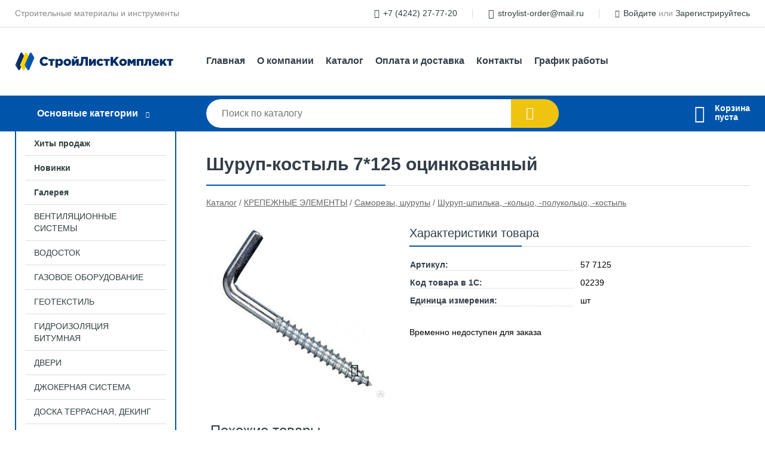

--- FILE ---
content_type: text/html; charset=utf-8
request_url: https://slk65.ru/shop/goods/shurup_kostyil_7_125_otsinkovannyiy-2457
body_size: 6634
content:
<!DOCTYPE html><!-- uniSiter platform | www.unisiter.ru / -->
<html lang="ru">
<head>
    <meta charset="utf-8"/>
<meta name="apple-mobile-web-app-capable" content="yes"/>
<meta name="viewport" content="width=device-width, initial-scale=1.0, maximum-scale=1.0, user-scalable=no"/>
<meta name="apple-mobile-web-app-status-bar-style" content="black"/>
<title>Шуруп-костыль 7*125  оцинкованный &mdash; купить в городе Южно-Сахалинск, цена, фото &mdash; СтройЛистКомплект</title>
<meta name="description" content="Шуруп-костыль 7*125  оцинкованный можно купить в нашем интернет-магазине по выгодной цене 14 руб. Товары в наличии и под заказ."/>
<meta name="keywords" content="Шуруп-костыль 7*125  оцинкованный, цена, фото, купить, Южно-Сахалинск, Шуруп-шпилька, -кольцо, -полукольцо, -костыль"/>
<link rel="shortcut icon" href="/favicon.ico" />
<link rel="canonical" href="https://slk65.ru/shop/goods/shurup_kostyil_7_125_otsinkovannyiy-2457" />

<!-- глобальный -->
<link rel="preload" as="style" onload="this.rel='stylesheet'" href="/engine/public/templates/default/skin/style.css?v23" />
<!-- глобальный -->
<link rel="preload" as="style" onload="this.rel='stylesheet'" href="/engine/public/templates/t-electro/skin/style.css?v23" />

<link rel="preload" as="style" onload="this.rel='stylesheet'" href="/kernel/css/style.css?v5" media="all"/>
<link rel="preload" as="style" onload="this.rel='stylesheet'" href="/kernel/css/mobile.css?v5" media="all"/>

<script type="text/javascript" src="/kernel/js/jquery.js" ></script>
<script type="text/javascript" src="/engine/public/templates/default/skin/script.js?v9" ></script>
<script type="text/javascript" src="/engine/public/templates/default/skin/iframe.js?v2" ></script>
<script type="text/javascript" src="/engine/public/templates/default/skin/jquery.maskedinput.js" ></script>
<script async type="text/javascript" src="/engine/public/templates/default/skin/mobile.js?v13"></script>
<link rel="stylesheet" type="text/css" href="/shop_current/style.css?v5" />
	<link rel="stylesheet" type="text/css" href="/kernel/forms.css" />
	<script src="/shop_current/shop.js?v5"></script>
	<meta property="og:type" content="website" />
	<meta property="og:url" content="https://slk65.ru/shop/goods/shurup_kostyil_7_125_otsinkovannyiy-2457" />
	<meta property="og:title" content="Шуруп-костыль 7*125  оцинкованный" />
	<meta property="og:image" content="https://slk65.ru/uploaded/images/shop/goods/2457.jpg" />
	<script type="text/javascript" src="/engine/public/templates/default/panel/oneClickBuy.js"></script>




<script defer src="/engine/public/templates/default/slick/slick.min.js"></script>
<script defer src="/engine/public/templates/default/slick/left_init.js"></script>
<link href="/engine/public/templates/default/slick/slick-theme.css" type="text/css" rel="stylesheet" />
<link href="/engine/public/templates/default/slick/slick.css" type="text/css" rel="stylesheet" />







</head>
<body>
<div id="wrapper">

    <header itemscope itemtype="https://schema.org/WPHeader">
    <div class="top">
    <div class="container">
        <div class="container">
                        <p>Строительные материалы и инструменты</p>
                        <ul class="about">
                                <li class="phone"><a href="tel: +74242277720">+7 (4242) 27-77-20</a></li>
                                                                <li class="mail"><a href="mailto:stroylist-order@mail.ru">stroylist-order@mail.ru</a></li>
                            </ul>
            <nav class="user">
                <ul>
    <li class="phone"><a href="tel:+74242277720">+7 (4242) 27-77-20</a></li>
    <li class="mail"><a href="mailto:stroylist-order@mail.ru">stroylist-order@mail.ru</a></li>
    <li><a class="login" href="/user/auth/">Войдите</a> или  <a href="/user/register/">Зарегистрируйтесь</a></li>
</ul>
            </nav>
        </div>
    </div>
</div>    <div class="fixed-header">
        <div class="container">
    <div class="container container-header">
        <a class="logo" href="/"></a>
        <!--noindex-->
        





<nav class="main" itemscope="" itemtype="https://schema.org/SiteNavigationElement">
    <ul>
                


<li class=" ">
    
        
    <a href="/"  itemprop="url" >Главная</a>
    
    </li>


                


<li class=" ">
    
        
    <a href="/pages/about/"  itemprop="url" >О компании</a>
    
    </li>


                


<li class=" ">
    
        
    <a href="/shop/category/"  itemprop="url" >Каталог</a>
    
    </li>


                


<li class=" ">
    
        
    <a href="/pages/oplata-dostavka/"  itemprop="url" >Оплата и доставка</a>
    
    </li>


                


<li class=" ">
    
        
    <a href="/pages/contact-us/"  itemprop="url" >Контакты</a>
    
    </li>


                


<li class=" ">
    
        
    <a href="/pages/grafik-raboti/"  itemprop="url" >График работы</a>
    
    </li>


            </ul>
</nav>


        <!--/noindex-->
    </div>
</div>        <div class="bottom">
    <div class="container">
        <div class="container">
            <div class="catalog_wrapper">
                <a href="/shop/category/">Основные категории</a>
            </div>
            <div class="search">
                <form action="/shop/" method="get">
                    <div class="input">
                        <input type="text" name="search" placeholder="Поиск по каталогу" spellcheck="false"
                               autocomplete="off" value=""
                               id="search_form_input"/>
                    </div>
                    <label><input type="submit" value="" title="Искать"></label>
                </form>
                <div id="search_hints"></div>
            </div>
            
            
                        <div id="cart">
                <div class="cartEmpty_m">Корзина<br/>пуста</div>
            </div>
                    </div>
    </div>
</div>    </div>
</header>
    <div class="header_lines" ></div>

    <section id="content"  class="has_left_col">
        <ul class="bnr-left-additional">
            <li><img src="/uploaded/images/pages/main/small-bnr-add1.jpg?v50b68e26ddc013f62c80233a979a18fc" alt="" height="200" width="200"></li>
            <li><img src="/uploaded/images/pages/main/small-bnr-add2.jpg?v50b68e26ddc013f62c80233a979a18fc" alt="" height="200" width="200"></li>
            <li><img src="/uploaded/images/pages/main/small-bnr-add3.jpg?v50b68e26ddc013f62c80233a979a18fc" alt="" height="200" width="200"></li>
            <li><img src="/uploaded/images/pages/main/small-bnr-add4.jpg?v50b68e26ddc013f62c80233a979a18fc" alt="" height="200" width="200"></li></ul>
        <div class="container">
            <div class="container" itemscope itemtype="http://schema.org/Product">
                <div class="left_col"><nav id="main_catalog">
    





<nav class="main" itemscope="" itemtype="https://schema.org/SiteNavigationElement">
    <ul>
                


<li class=" ">
    
        
    <a href="/shop/?attribute=hit_of_sales"  itemprop="url" >Хиты продаж</a>
    
    </li>


                


<li class=" ">
    
        
    <a href="/shop/?attribute=new"  itemprop="url" >Новинки</a>
    
    </li>


                


<li class=" ">
    
        
    <a href="/gallery/"  itemprop="url" >Галерея</a>
    
    </li>


            </ul>
</nav>

    
		<ul>
			<li class="">
			<a href="/shop/ventilyatsiya/">ВЕНТИЛЯЦИОННЫЕ СИСТЕМЫ</a>
			</li>
			<li class="">
			<a href="/shop/vodostoki/">ВОДОСТОК</a>
			</li>
			<li class="">
			<a href="/shop/gazovoe_oborudovanie/">ГАЗОВОЕ ОБОРУДОВАНИЕ</a>
			</li>
			<li class="">
			<a href="/shop/dorojnyie_materialyi/">ГЕОТЕКСТИЛЬ</a>
			</li>
			<li class="">
			<a href="/shop/gidroizolyatsiya/">ГИДРОИЗОЛЯЦИЯ БИТУМНАЯ</a>
			</li>
			<li class="">
			<a href="/shop/dveri/">ДВЕРИ</a>
			</li>
			<li class="">
			<a href="/shop/djokernaya_sistema/">ДЖОКЕРНАЯ СИСТЕМА</a>
			</li>
			<li class="">
			<a href="/shop/doska_terrasnaya_deking/">ДОСКА ТЕРРАСНАЯ, ДЕКИНГ</a>
			</li>
			<li class="">
			<a href="/shop/dyimohodyi/">ДЫМОХОДЫ</a>
			</li>
			<li class="">
			<a href="/shop/evrovagonka/">ЕВРОВАГОНКА</a>
			</li>
			<li class="">
			<a href="/shop/gipsovaya_plitka/">ИЗДЕЛИЯ ИЗ ГИПСА / ЦЕМЕНТА</a>
			</li>
			<li class="">
			<a href="/shop/izolyatsiya/">ИЗОЛЯЦИОННЫЕ МАТЕРИАЛЫ</a>
			</li>
			<li class="">
			<a href="/shop/instrument/">ИНСТРУМЕНТ</a>
			</li>
			<li class="">
			<a href="/shop/kirpich/">КИРПИЧ</a>
			</li>
			<li class="">
			<a href="/shop/kolodtsyi/">КОЛОДЦЫ ДЕКОРАТИВНЫЕ</a>
			</li>
			<li class="">
			<a href="/shop/doboryi/">КОНЕК МЕТАЛЛИЧЕСКИЙ</a>
			</li>
			<li class="show sub">
			<a href="/shop/krepej1/">КРЕПЕЖНЫЕ ЭЛЕМЕНТЫ</a>
		<ul>
			<li class="">
			<a href="/shop/ankera/">Анкера</a>
			</li>
			<li class="">
			<a href="/shop/gvozdi/">Гвозди</a>
			</li>
			<li class="">
			<a href="/shop/gluhari/">Глухари</a>
			</li>
			<li class="">
			<a href="/shop/derjateli_izolyatsii/">Держатели изоляции</a>
			</li>
			<li class="">
			<a href="/shop/drugoy_krepej/">Другой крепеж</a>
			</li>
			<li class="">
			<a href="/shop/dyubelya/">Дюбеля</a>
			</li>
			<li class="">
			<a href="/shop/zaklepki/">Заклепки</a>
			</li>
			<li class="">
			<a href="/shop/konsoli/">Консоли</a>
			</li>
			<li class="">
			<a href="/shop/krepej_kew/">Крепеж  KEW</a>
			</li>
			<li class="">
			<a href="/shop/krepej_dlya_dereva/">Крепеж для дерева</a>
			</li>
			<li class="sub bottom">
			<a href="/shop/metrika/">Метрика</a>
		<ul>
			<li class="">
			<a href="/shop/boltyi_vintyi/">Болты, винты</a>
			</li>
			<li class="">
			<a href="/shop/gayki/">Гайки</a>
			</li>
			<li class="">
			<a href="/shop/gruzovoy_krepej/">Грузовой крепеж</a>
			</li>
			<li class="">
			<a href="/shop/trosyi_tsepi/">Тросы, цепи</a>
			</li>
			<li class="">
			<a href="/shop/shaybyi/">Шайбы</a>
			</li>
			<li class="">
			<a href="/shop/shpilki_rezbovyie/">Шпильки резьбовые</a>
			</li>
		</ul>
			</li>
			<li class="">
			<a href="/shop/naboryi/">Наборы</a>
			</li>
			<li class="show sub top">
			<a href="/shop/samorezyi_shurupyi/">Саморезы, шурупы</a>
		<ul>
			<li class="">
			<a href="/shop/samorez_gkl_derevo/">Саморез ГКЛ-дерево</a>
			</li>
			<li class="">
			<a href="/shop/samorez_gkl_metall/">Саморез ГКЛ-металл</a>
			</li>
			<li class="">
			<a href="/shop/samorez_dlya_metprofilya/">Саморез для мет.профиля</a>
			</li>
			<li class="">
			<a href="/shop/samorez_dlya_sendvich_paneley/">Саморез для сендвич панелей</a>
			</li>
			<li class="">
			<a href="/shop/samorez_konstruktsionnyiy_po_derevu/">Саморез конструкционный по дереву</a>
			</li>
			<li class="">
			<a href="/shop/samorez_krovelnyiy_otsinkovannyiy/">Саморез кровельный оцинкованный</a>
			</li>
			<li class="sub top">
			<a href="/shop/samorez_krovelnyiy_tsvetnoy/">Саморез кровельный цветной</a>
		<ul>
			<li class="">
			<a href="/shop/sk_bejevyiybelyiy/">СК бежевый;белый</a>
			</li>
			<li class="">
			<a href="/shop/sk_krasnoe_vino/">СК красное вино</a>
			</li>
			<li class="">
			<a href="/shop/sk_seryiy/">СК серый</a>
			</li>
			<li class="">
			<a href="/shop/sk_siniy/">СК синий</a>
			</li>
			<li class="">
			<a href="/shop/sk_temno_zelenyiy/">СК темно-зеленый</a>
			</li>
			<li class="">
			<a href="/shop/sk_temno_seryiy/">СК темно-серый</a>
			</li>
			<li class="">
			<a href="/shop/sk_shokolad/">СК шоколад</a>
			</li>
		</ul>
			</li>
			<li class="">
			<a href="/shop/samorez_metall_metall/">Саморез металл - металл</a>
			</li>
			<li class="">
			<a href="/shop/samorez_metall_metall_sverlo/">Саморез металл - металл сверло</a>
			</li>
			<li class="">
			<a href="/shop/samorez_okonnyiy/">Саморез оконный</a>
			</li>
			<li class="">
			<a href="/shop/samorez_po_gvl/">Саморез по ГВЛ</a>
			</li>
			<li class="">
			<a href="/shop/samorez_universalnyiy_otsinkovannyiy_belyiy_/">Саморез универсальный оцинкованный (белый)</a>
			</li>
			<li class="">
			<a href="/shop/samorez_universalnyiy_otsinkovannyiy_jeltyiy_/">Саморез универсальный оцинкованный (желтый)</a>
			</li>
			<li class="">
			<a href="/shop/shurup_dlya_stroitelnyih_lesov/">Шуруп для строительных лесов</a>
			</li>
			<li class="">
			<a href="/shop/shurup_po_betonu/">Шуруп по бетону</a>
			</li>
			<li class="show current ">
			<a href="/shop/shurup_shpilka_koltso_polukoltso_kostyil/">Шуруп-шпилька, -кольцо, -полукольцо, -костыль</a>
			</li>
		</ul>
			</li>
			<li class="">
			<a href="/shop/homutyi/">Хомуты</a>
			</li>
			<li class="">
			<a href="/shop/krepej_brusa_100_100/">Крепеж бруса 100*100</a>
			</li>
		</ul>
			</li>
			<li class="">
			<a href="/shop/krovelnyie_materialyi/">КРОВЕЛЬНЫЕ МАТЕРИАЛЫ</a>
			</li>
			<li class="">
			<a href="/shop/lako_krasochnaya_produktsiya/">ЛАКО-КРАСОЧНАЯ ПРОДУКЦИЯ</a>
			</li>
			<li class="">
			<a href="/shop/lentyi_skotch_meshki/">ЛЕНТЫ / СКОТЧ / МЕШКИ</a>
			</li>
			<li class="">
			<a href="/shop/lesa_stroitelnyie/">ЛЕСА СТРОИТЕЛЬНЫЕ</a>
			</li>
			<li class="">
			<a href="/shop/list_otsinkovannyiy/">ЛИСТ ОЦИНКОВАННЫЙ/ОКРАШЕННЫЙ</a>
			</li>
			<li class="">
			<a href="/shop/listovoy_material/">ЛИСТОВОЙ МАТЕРИАЛ</a>
			</li>
			<li class="">
			<a href="/shop/bannaya_utvar/">МАТЕРИАЛЫ ДЛЯ БАНЬ И САУН</a>
			</li>
			<li class="">
			<a href="/shop/materialyi_dlya_vnutrenney_otdelki/">МАТЕРИАЛЫ ДЛЯ ВНУТРЕННЕЙ ОТДЕЛКИ</a>
			</li>
			<li class="">
			<a href="/shop/materialyi_dlya_narujnoy_otdelki/">МАТЕРИАЛЫ ДЛЯ НАРУЖНОЙ ОТДЕЛКИ</a>
			</li>
			<li class="">
			<a href="/shop/mebelnyiy_schit_derevo_pogonaj/">МЕБЕЛЬНЫЙ ЩИТ, ДЕРЕВО ПОГОНАЖ</a>
			</li>
			<li class="">
			<a href="/shop/metallocherepitsa/">МЕТАЛЛОЧЕРЕПИЦА</a>
			</li>
			<li class="">
			<a href="/shop/napolnyie_pokryitiya/">НАПОЛЬНЫЕ ПОКРЫТИЯ</a>
			</li>
			<li class="">
			<a href="/shop/obogrevateli_teplovyie_pushki/">ОБОГРЕВАТЕЛИ / ТЕПЛОВЫЕ ПУШКИ</a>
			</li>
			<li class="">
			<a href="/shop/pechi/">ПЕЧИ ДРОВЯНЫЕ</a>
			</li>
			<li class="">
			<a href="/shop/polikarbonat/">ПОЛИКАРБОНАТ</a>
			</li>
			<li class="">
			<a href="/shop/provoloka/">ПРОВОЛОКА</a>
			</li>
			<li class="">
			<a href="/shop/profil/">ПРОФИЛЬ</a>
			</li>
			<li class="">
			<a href="/shop/profnastil/">ПРОФНАСТИЛ</a>
			</li>
			<li class="">
			<a href="/shop/santehnika/">САНТЕХНИКА</a>
			</li>
			<li class="">
			<a href="/shop/setka_metallicheskaya_rabitsa/">СЕТКА МЕТАЛЛИЧЕСКАЯ / РАБИЦА</a>
			</li>
			<li class="">
			<a href="/shop/smesi_stroitelnyie/">СМЕСИ СТРОИТЕЛЬНЫЕ</a>
			</li>
			<li class="">
			<a href="/shop/siz/">СРЕДСТВА ИНДИВИДУАЛЬНОЙ ЗАЩИТЫ</a>
			</li>
			<li class="">
			<a href="/shop/truba_profilnaya/">ТРУБА ПРОФИЛЬНАЯ</a>
			</li>
			<li class="">
			<a href="/shop/uteplitel/">УТЕПЛИТЕЛЬ</a>
			</li>
			<li class="">
			<a href="/shop/himiya_stroitelnaya/">ХИМИЯ СТРОИТЕЛЬНАЯ</a>
			</li>
			<li class="">
			<a href="/shop/elektrika/">ЭЛЕКТРИКА</a>
			</li>
			<li class="">
			<a href="/shop/teplyiy_pol/">ЭЛЕКТРИЧЕСКИЙ ТЕПЛЫЙ ПОЛ</a>
			</li>
			<li class="">
			<a href="/shop/elektroinstrument/">ЭЛЕКТРО / БЕНЗО ИНСТРУМЕНТ</a>
			</li>
		</ul></nav>


<section class="articles">
    </section></div><main><h1 itemprop="name">Шуруп-костыль 7*125  оцинкованный</h1>
         <div id="shop_goods">
             <div class="nav">
                 <p><span itemscope itemtype="http://schema.org/BreadcrumbList"><span itemprop="itemListElement" itemscope itemtype="https://schema.org/ListItem">
                        <a itemprop="item" title="Каталог"
                        href="/shop/category/"><span itemprop="name">Каталог</span></a>
                        <meta itemprop="position" content="1" />
                    </span> / <span itemprop="itemListElement" itemscope itemtype="https://schema.org/ListItem">
                                <a itemprop="item" title="КРЕПЕЖНЫЕ ЭЛЕМЕНТЫ" href="/shop/krepej1/">
                                <span itemprop="name">КРЕПЕЖНЫЕ ЭЛЕМЕНТЫ</span></a>
                                <meta itemprop="position" content="2" />
                            </span> / <span itemprop="itemListElement" itemscope itemtype="https://schema.org/ListItem">
                                <a itemprop="item" title="Саморезы, шурупы" href="/shop/samorezyi_shurupyi/">
                                <span itemprop="name">Саморезы, шурупы</span></a>
                                <meta itemprop="position" content="3" />
                            </span> / <span itemprop="itemListElement" itemscope itemtype="https://schema.org/ListItem">
                                <a itemprop="item" title="Шуруп-шпилька, -кольцо, -полукольцо, -костыль" href="/shop/shurup_shpilka_koltso_polukoltso_kostyil/">
                                <span itemprop="name">Шуруп-шпилька, -кольцо, -полукольцо, -костыль</span></a>
                                <meta itemprop="position" content="4" />
                            </span></span></p>
             </div>
             
             <div class="goods-card">
                
            <div class="gallery">
                <div class="middle">
                    <img class="lazyload" src="/kernel/preview.php?file=shop/goods/2457-1.jpg&width=300&height=300&method=scale-cover" alt="Шуруп-костыль 7*125  оцинкованный" itemprop="image" id="current_img" 
                    data-lazyload-getGoodsGalleryNew="fancybox-open">
                    <div id="zoom" data-lazyload-getGoodsGalleryNew="fancybox-open"></div>
                    
                </div>
                <div class="small">
            <a class="fancybox" href="/uploaded/images/shop/goods/2457-1.jpg" rel="gallery-group" alt=""></a></div><div class="goods-gallery"><img class="lazyload"  alt="preview" src="/kernel/preview.php?file=shop/goods/2457-1.jpg&width=300&height=300&method=scale-cover" width="300" height="300" onclick="$.fancybox.open($('.fancybox'), {index : 0});"></div></div>
                <div class="right">
                    <div class="features">
                        <div class="features"><h4>Характеристики товара</h4><div class="item" itemprop="additionalProperty" itemscope itemtype="https://schema.org/PropertyValue">
                        <div class="title"><div><span itemprop="name">Артикул:</span></div></div>
                        <div class="values" data-desc-id="29" data-attr-var="article"><span itemprop="value">57 7125</span></div>
                    </div><div class="item" itemprop="additionalProperty" itemscope itemtype="https://schema.org/PropertyValue">
                        <div class="title"><div><span itemprop="name">Код товара в 1С:</span></div></div>
                        <div class="values" data-desc-id="31" data-attr-var="code"><span itemprop="value">02239</span></div>
                    </div><div class="item" itemprop="additionalProperty" itemscope itemtype="https://schema.org/PropertyValue">
                        <div class="title"><div><span itemprop="name">Единица измерения:</span></div></div>
                        <div class="values" data-desc-id="48" data-attr-var="unit"><span itemprop="value">шт</span></div>
                    </div><div class="item"></div></div>
                    </div>
                    <div class="buttons">Временно недоступен для заказа</div>
                    
                </div>
                
             </div>
             
             <div class="similar-goods"><h4>Похожие товары</h4>
            <div class="goods goods_btn_one"
            
            >
            
            <a  href="/shop/goods/shurup_shpilka_KEW_STS_8_120_1_50sht-26107">
                <img  src="/kernel/preview.php?file=shop/goods/26107.jpg&width=180&height=170" alt="Шуруп-шпилька KEW STS 8*120    1/50шт" />
                <span  class="name">Шуруп-шпилька KEW STS 8*120    1/50шт</span>
            </a><div class="price">15,00 <span class="rouble">Р</span></div><a href="/shop/cart/" class="buy" 
                   data-a-name="AddToCart" 
                   data-goodsSubId="26108"
                   data-multiple="1"
                   data-goodsprice="15.00"
                   data-max-store="311"
                   data-goodsname="Шуруп-шпилька KEW STS 8*120    1/50шт"
                   data-qt="1"
                   alt="buy"
                  onclick="return false;">&nbsp;</a>
            </div>
            <div class="goods goods_btn_one"
            
            >
            
            <a  href="/shop/goods/shurup_koltso_6_80-23371">
                <img  src="/kernel/preview.php?file=shop/goods/23371.jpg&width=180&height=170" alt="Шуруп-кольцо 6*80" />
                <span  class="name">Шуруп-кольцо 6*80</span>
            </a><div class="price">15,00 <span class="rouble">Р</span></div><a href="/shop/cart/" class="buy" 
                   data-a-name="AddToCart" 
                   data-goodsSubId="23372"
                   data-multiple="1"
                   data-goodsprice="15.00"
                   data-max-store="53"
                   data-goodsname="Шуруп-кольцо 6*80"
                   data-qt="1"
                   alt="buy"
                  onclick="return false;">&nbsp;</a>
            </div>
            <div class="goods goods_btn_one"
            
            >
            
            <a  href="/shop/goods/shurup_kostyil_5_60_otsinkovannyiy-24995">
                <img  src="/kernel/preview.php?file=shop/goods/24995.jpg&width=180&height=170" alt="Шуруп-костыль 5 *60    оцинкованный" />
                <span  class="name">Шуруп-костыль 5 *60    оцинкованный</span>
            </a><div class="price">13,50 <span class="rouble">Р</span></div><a href="/shop/cart/" class="buy" 
                   data-a-name="AddToCart" 
                   data-goodsSubId="24996"
                   data-multiple="1"
                   data-goodsprice="13.50"
                   data-max-store="818"
                   data-goodsname="Шуруп-костыль 5 *60    оцинкованный"
                   data-qt="1"
                   alt="buy"
                  onclick="return false;">&nbsp;</a>
            </div>
            <div class="goods goods_btn_one"
            
            >
            
            <a  href="/shop/goods/shurup_polukoltso_6_120-7263">
                <img  src="/kernel/preview.php?file=shop/goods/7263.jpg&width=180&height=170" alt="Шуруп-полукольцо  6*120" />
                <span  class="name">Шуруп-полукольцо  6*120</span>
            </a><div class="price">13,00 <span class="rouble">Р</span></div><a href="/shop/cart/" class="buy" 
                   data-a-name="AddToCart" 
                   data-goodsSubId="7264"
                   data-multiple="1"
                   data-goodsprice="13.00"
                   data-max-store="141"
                   data-goodsname="Шуруп-полукольцо  6*120"
                   data-qt="1"
                   alt="buy"
                  onclick="return false;">&nbsp;</a>
            </div>
            <div class="goods goods_btn_one"
            
            >
            
            <a  href="/shop/goods/shurup_kostyil_44_68_belaya_emal-6857">
                <img  src="/kernel/preview.php?file=shop/goods/6857.jpg&width=180&height=170" alt="Шуруп-костыль 4,4*68  белая эмаль" />
                <span  class="name">Шуруп-костыль 4,4*68  белая эмаль</span>
            </a><div class="price">12,30 <span class="rouble">Р</span></div><a href="/shop/cart/" class="buy" 
                   data-a-name="AddToCart" 
                   data-goodsSubId="6858"
                   data-multiple="1"
                   data-goodsprice="12.30"
                   data-max-store="2"
                   data-goodsname="Шуруп-костыль 4,4*68  белая эмаль"
                   data-qt="1"
                   alt="buy"
                  onclick="return false;">&nbsp;</a>
            </div></div>
        </div></main>            </div>
        </div>
        <div class="container clear">
            <div class="container">
                
            </div>
        </div>
    </section>
</div>
<footer itemscope itemtype="https://schema.org/WPFooter">
    <div class="container">
        <div class="container">
            <!-- подключаем форму подписки -->
            <div class="subscription">
                <div class="title">
    Подпишитесь на рассылку
    <span>...и будьте в курсе акций и спецпредложений</span>
</div>
<div class="form_wrapper">
    <form class="subscribe" action="" method="post" onsubmit="ProductionSubscribe(this); return false;">
        <input type="hidden" name="type" value="subscribe">
        <div class="input">
            <input type="email" name="mail" placeholder="Укажите E-mail" spellcheck="false"
                   autocomplete="off" value=""/>
        </div>
        <input type="submit" onclick="ym(70800322, 'reachGoal', 'mailing'); return true;" value="Подписаться"/>
            </form>
    <p class="agreement hidden">
        Отправляя форму, вы даете согласие
        на&nbsp;<a target="_blank" href="/pages/agreement/">обработку персональных данных.</a>
    </p>
</div>
            </div>

            <!-- выводим краткое описание -->
            
            <ul class="contacts ">
    <li class="title">Контакты</li>
    <li class="address"><span> г. Южно-Сахалинск, ул. Холмская, д. 3 «А»</span></li>
        <li class="phone"><a href="tel:+74242277720">+7 (4242) 27-77-20</a></li>
                <li class="mail"><a href="mailto:stroylist-order@mail.ru">stroylist-order@mail.ru</a></li>
    </ul>            





<nav class="main" itemscope="" itemtype="https://schema.org/SiteNavigationElement">
    <ul>
                


<li class="sub ">
        <span 

>Информация </span>
    
        <ul>
                


<li class=" ">
    
        
    <a href="/pages/about/"  itemprop="url" >О компании</a>
    
    </li>


                


<li class=" ">
    
        
    <a href="/pages/oplata-dostavka/"  itemprop="url" >Оплата и доставка</a>
    
    </li>


                


<li class=" ">
    
        
    <a href="/pages/points-of-issue/"  itemprop="url" >Пункты выдачи</a>
    
    </li>


                


<li class=" ">
    
        
    <a href="/pages/guarantees-and-ereturns/"  itemprop="url" >Гарантии и возврат</a>
    
    </li>


                


<li class=" ">
    
        
    <a href="/news/"  itemprop="url" >Статьи</a>
    
    </li>


            </ul>
    </li>


                


<li class="sub ">
        <span 
    class="empty"

>  </span>
    
        <ul>
                


<li class=" ">
    
        
    <a href="/pages/wholesale/"  itemprop="url" >Оптом</a>
    
    </li>


                


<li class=" ">
    
        
    <a href="/pages/suppliers/"  itemprop="url" >Ищем поставщиков</a>
    
    </li>


            </ul>
    </li>


                


<li class="sub ">
        <span 

>Документы </span>
    
        <ul>
                


<li class=" ">
    
        
    <a href="/pages/requisites/"  itemprop="url" >Реквизиты</a>
    
    </li>


                


<li class=" ">
    
        
    <a href="/pages/agreement/"  itemprop="url" >Обработка персональных данных</a>
    
    </li>


                


<li class=" ">
    
        
    <a href="/pages/privacy-policy/"  itemprop="url" >Политика конфиденциальности</a>
    
    </li>


            </ul>
    </li>


            </ul>
</nav>


            <ul class="social">
    </ul>        </div>
    </div>
    <div class="bottom">
    <div class="on_top ontop" title="Наверх"></div>
    <div class="container">
        <div class="container">
            <div class="ways_to_pay" title="Принимаем к оплате карты Visa, Mastercard и МИР">
                Принимаем к&nbsp;оплате
            </div>
            <!---->
            <div class="copyright">
                <meta itemprop="copyrightHolder" content="СтройЛистКомплект">
                <meta itemprop="copyrightYear" content="2026">
                2020–2026 &copy; «СтройЛистКомплект» — Все права защищены.
            </div>
                        <div class="unisiter">
                Платформа <a href="https://unisiter.ru/" target="_blank">uniSiter</a>
            </div>
                    </div>
    </div>
</div></footer>
<script type="application/ld+json">
    {
        "@context": "https://schema.org",
        "url": "https://slk65.ru/",
            "@type": "SearchAction",
            "target": {
                "@type":"EntryPoint",
                "urlTemplate": "https://slk65.ru/shop/?search="
            },
            "query-input": "required name=search"
    }
</script>
<!--noindex-->
<div class="script_time">0.13 с</div>
<!--/noindex-->
</body>
</html>